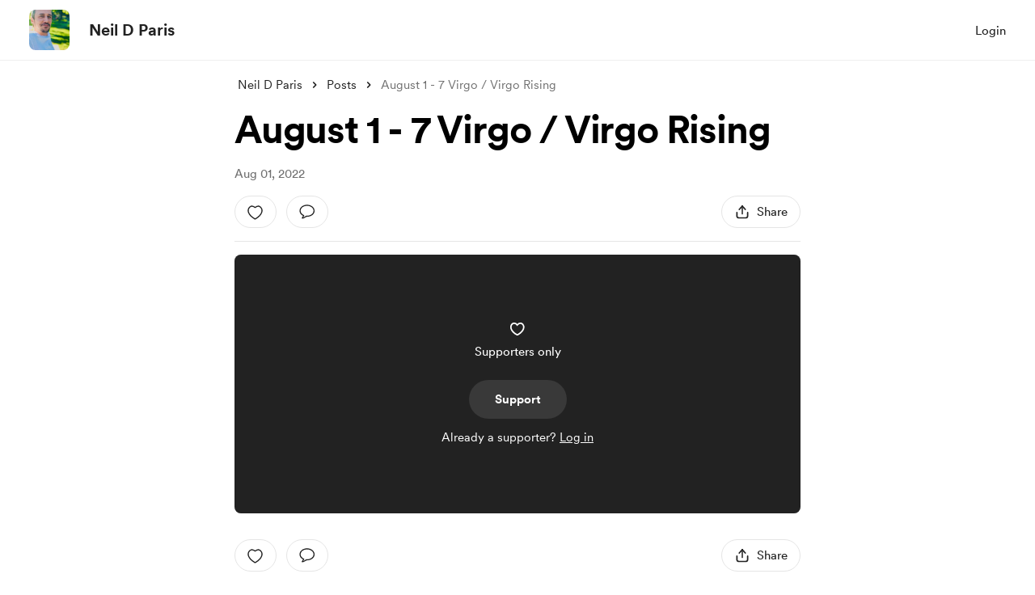

--- FILE ---
content_type: application/javascript
request_url: https://cdn.buymeacoffee.com/static/prod/11.3.8/build/assets/CounterWidget-ff130f71.js
body_size: 1068
content:
import{h as v}from"./BaseLayout-915c14cf.js";import{a as w}from"./appVariables-ad2859bc.js";import{_ as D}from"./Input-b87070ef.js";import{r as t,y as h,b as M,k as V,o as _,c as N,a as n,n as x,u as o,t as y,e as j,z,x as R}from"./app-212b941c.js";const T=["aria-label"],L={class:"z-10 absolute right-[8.5px] top-[8.5px]"},U={class:"flex items-center h-[42px] rounded-xl"},F={class:"disable-selection border-0 border-y border-solid border-dark/10 flex justify-center items-center py-2 h-full w-20 bg-white"},W={class:"text-sm text-dark font-cr-bold ml-2 mb-0"},J={__name:"CounterWidget",props:["tagEmoji","creatorData","monthlySupportEnabled","maxAmount","minAmount","fromPage","priceOfCoffee","hasError","setCoffeeCount","amountSet"],emits:["emitCoffeeAmt","clearError"],setup(c,{emit:p}){const l=c;let s=l.fromPage=="emailCoffee"?v.roundToMultipleOfFive(l.priceOfCoffee):v.roundToMultipleOfFive(l.creatorData.coffee_price_converted),i=t(!1),u=t(!0),b=t(!1),C=t(!1),r=t(1),a=t(l.fromPage=="emailCoffee"?s:"");t("");let I=t(!1),g=t(null),k=t(),E=t(25),d=t("");const P=e=>{g.value&&!g.value.contains(e.target)&&(I.value=!1)};h(()=>l.hasError,e=>{d.value=e}),h(()=>l.amountSet,e=>{parseInt(e)!=a.value&&(a.value=parseInt(e))}),h(()=>l.setCoffeeCount,e=>{e!=r.value&&(r.value=e,u.value=!1)}),M(()=>{if(d.value=l.hasError?l.hasError:"",w.IsBrowser){let e=l.fromPage!="emailCoffee"&&v.userCurrency().length>1?20:14;E.value=(l.fromPage!="emailCoffee"?k.value.offsetWidth:11)+e}}),V(()=>{w.IsBrowser&&document.removeEventListener("click",P)});const A=e=>{e=="add"&&!i.value?(d.value=!1,p("clearError"),r.value+=1,a.value=r.value*s,u.value=!1,b.value=!0,setTimeout(()=>{b.value=!1},80),a.value+s>l.maxAmount?i.value=!0:i.value=!1):e=="reduce"&&!u.value&&(d.value=!1,p("clearError"),r.value-=1,a.value=r.value*s,i.value=!1,C.value=!0,setTimeout(()=>{C.value=!1},80),a.value-s<l.minAmount?u.value=!0:u.value=!1),p("emitCoffeeAmt",r.value,a.value)},S=()=>{d.value=!1,p("clearError"),a.value==0||a.value==""||a.value<l.minAmount?r.value=1:a.value<=l.maxAmount&&(r.value=a.value%s==0?a.value/s:Math.floor(a.value/s)),p("emitCoffeeAmt",r.value,a.value),a.value+s>l.maxAmount?(i.value=!0,u.value=!1):a.value==l.minAmount||a.value-s<l.minAmount?(i.value=!1,u.value=!0):(i.value=!1,u.value=!1)},B=e=>{e.keyCode===69&&!e.keyCode!==8?e.preventDefault():e.keyCode!==8&&(v.preventDecimalNumber(e),e.target.value=e.target.value.substring(0,4))},O=e=>{v.allowOnlyNumbers(e)||e.preventDefault()};return(e,f)=>(_(),N("div",null,[n("div",{class:x(["relative",[c.fromPage=="emailCoffee"?"mt-[10px]":"mt-4"]]),tabindex:"0"},[n("span",{class:x(["text-dark font-cr-bold absolute left-3 text-lg top-4",[o(d)?"text-error":"text-dark"]]),ref_key:"currencyBox",ref:k,role:"text","aria-label":c.fromPage=="emailCoffee"?"United States Dollar":o(v).userCurrencyConvertedName()},y(c.fromPage=="emailCoffee"?"$":o(v).userCurrencyConverted()),11,T),j(D,{class:"!h-15",style:z(`padding-left: ${o(E)}px`),placeholder:e.$t("lang.payment.enter_amount"),hasError:o(d),min:"1",id:"paymentAmount",ref_key:"amountInputRef",ref:g,modelValue:o(a),"onUpdate:modelValue":f[0]||(f[0]=m=>R(a)?a.value=m:a=m),modelModifiers:{number:!0},onInput:S,onKeypress:f[1]||(f[1]=m=>{O(m),B(m)}),type:"number"},null,8,["style","placeholder","hasError","modelValue"]),n("div",L,[n("div",U,[n("div",{onClick:f[2]||(f[2]=m=>A("reduce")),class:x([[o(u)?"disabled cursor-not-allowed select-none":"cursor-pointer hover:bg-greyE7"],"transition text-xl text-dark border border-solid border-dark/10 rounded-l-xl px-3 h-full flex items-center bg-white disable-selection"])},"-",2),n("div",F,[n("p",{class:x([[o(b)?"scale-150":o(C)?"scale-50":""],"transition duration-100 text-xl mb-0"])},y(c.tagEmoji?c.tagEmoji:"☕"),3),n("p",W,y(o(r)),1)]),n("div",{onClick:f[3]||(f[3]=m=>A("add")),class:x([[o(i)?"disabled cursor-not-allowed select-none":"cursor-pointer hover:bg-greyE7"],"transition text-lg text-dark border border-solid border-dark/10 rounded-r-xl px-3 h-full flex items-center bg-white disable-selection"])},"+",2)])])],2)]))}};export{J as _};
